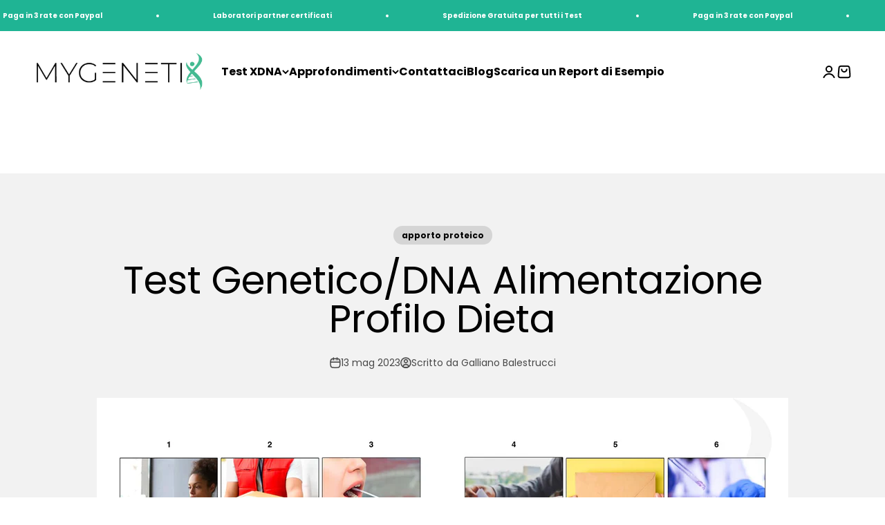

--- FILE ---
content_type: application/javascript
request_url: https://widget.superchat.de/snippet.js?applicationKey=WCY5qZneKNvrM3oKEGzgD6QbXa
body_size: 57
content:
(()=>{var t=function(){var t=document.createElement("script");t.type="text/javascript",t.async=!0,t.src="".concat("https://widget.superchat.de","/sdk.js"),t.onload=function(){window.Superchat.init({applicationKey:"WCY5qZneKNvrM3oKEGzgD6QbXa"})},document.body.appendChild(t)};"complete"===document.readyState?t():window.addEventListener("load",t)})();

--- FILE ---
content_type: text/javascript; charset=utf-8
request_url: https://www.mygenetix.it/web-pixels@fcfee988w5aeb613cpc8e4bc33m6693e112/web-pixel-1886880068@b5f36dde5f056353eb93a774a57c735e/sandbox/worker.modern.js
body_size: -558
content:
importScripts('https://www.mygenetix.it/cdn/wpm/sfcfee988w5aeb613cpc8e4bc33m6693e112m.js');
globalThis.shopify = self.webPixelsManager.createShopifyExtend('1886880068', 'APP');
importScripts('/web-pixels/strict/app/web-pixel-1886880068@b5f36dde5f056353eb93a774a57c735e.js');


--- FILE ---
content_type: text/javascript; charset=utf-8
request_url: https://www.mygenetix.it/web-pixels@fcfee988w5aeb613cpc8e4bc33m6693e112/web-pixel-3041493316@d38a2000dcd0eb072d7eed6a88122b6b/sandbox/worker.modern.js
body_size: -648
content:
importScripts('https://www.mygenetix.it/cdn/wpm/sfcfee988w5aeb613cpc8e4bc33m6693e112m.js');
globalThis.shopify = self.webPixelsManager.createShopifyExtend('3041493316', 'APP');
importScripts('/web-pixels/strict/app/web-pixel-3041493316@d38a2000dcd0eb072d7eed6a88122b6b.js');


--- FILE ---
content_type: text/javascript; charset=utf-8
request_url: https://www.mygenetix.it/web-pixels@fcfee988w5aeb613cpc8e4bc33m6693e112/web-pixel-2233041220@34ad157958823915625854214640f0bf/sandbox/worker.modern.js
body_size: -643
content:
importScripts('https://www.mygenetix.it/cdn/wpm/sfcfee988w5aeb613cpc8e4bc33m6693e112m.js');
globalThis.shopify = self.webPixelsManager.createShopifyExtend('2233041220', 'APP');
importScripts('/web-pixels/strict/app/web-pixel-2233041220@34ad157958823915625854214640f0bf.js');


--- FILE ---
content_type: text/javascript; charset=utf-8
request_url: https://www.mygenetix.it/web-pixels@fcfee988w5aeb613cpc8e4bc33m6693e112/web-pixel-2661318980@524f6c1ee37bacdca7657a665bdca589/sandbox/worker.modern.js
body_size: -553
content:
importScripts('https://www.mygenetix.it/cdn/wpm/sfcfee988w5aeb613cpc8e4bc33m6693e112m.js');
globalThis.shopify = self.webPixelsManager.createShopifyExtend('2661318980', 'APP');
importScripts('/web-pixels/strict/app/web-pixel-2661318980@524f6c1ee37bacdca7657a665bdca589.js');
